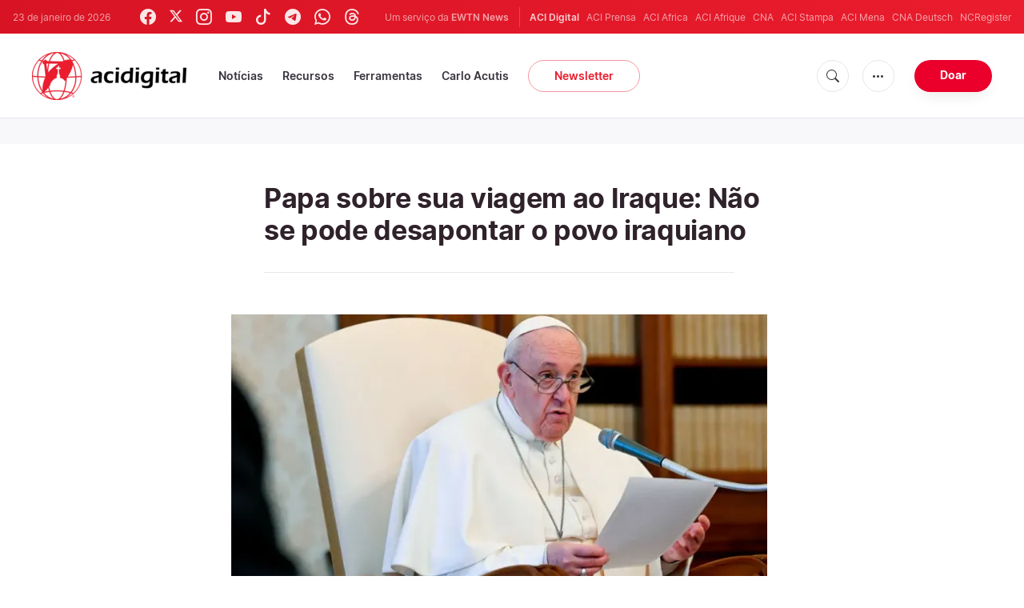

--- FILE ---
content_type: text/html; charset=UTF-8
request_url: https://www.acidigital.com/noticia/47423/papa-sobre-sua-viagem-ao-iraque:-nao-se-pode-desapontar-o-povo-iraquiano
body_size: 11926
content:
<!DOCTYPE html>
<html lang="pt_BR">
<head>
  <link rel="stylesheet" href="https://cdn.jsdelivr.net/npm/bootstrap-icons@1.11.1/font/bootstrap-icons.css">
  <link rel="stylesheet" type="text/css" href="/assets/css/app.css?id=150b985a459d2d81f4ad0af4ff97f350">
  <script src='/assets/js/app.js?id=587efb47ff6fd07ca88a48ee29a3a337'></script>
  <meta http-equiv="Content-Type" content="text/html; charset=UTF-8">
<meta http-equiv="X-UA-Compatible" content="IE=edge,chrome=1">
<title>Papa Francisco fala sobre sua viagem ao Iraque na Audiência Geral: Não se pode desapontar o povo iraquiano</title>
  <meta name="description" content="O Papa Francisco pediu aos fi&amp;eacute;is que rezem pela sua pr&amp;oacute;xima viagem apost&amp;oacute;lica ao Iraque, que ser&amp;aacute; realizada de 5 a 8 de mar&amp;ccedil;o, e mostrou sua satisfa&amp;ccedil;&amp;atilde;o por poder realizar esta visita. Segundo a sala de imprensa da Santa S&amp;eacute;, o Pont&amp;iacute;fice j&amp;aacute; desejava h&amp;aacute; algum tempo &amp;ldquo;encontrar aquele povo que tanto sofreu&amp;rdquo;."/>
  <meta name="keywords" content="Vaticano, Audiência geral, Catequese, Papa Francisco, Audiência das quartas-feiras, Papa Francisco no Iraque"/>
  <meta name="author" content="ACI Digital"/>
<meta name="copyright" content="© 2026 ACI Digital | Todos os direitos reservados."/>
<meta name="viewport" content="width=device-width, initial-scale=1, minimum-scale=1.0, maximum-scale=1.0, user-scalable=no"/>

<meta name="apple-mobile-web-app-capable" content="yes">
<meta name="format-detection" content="telephone=no">


<meta property="twitter:account_id" content="32417910"/>
<meta property="twitter:card" content="summary_large_image"/>
<meta property="twitter:site" content="@acidigital"/>
<meta property="twitter:url" content="https://www.acidigital.com/noticia/47423/papa-sobre-sua-viagem-ao-iraque:-nao-se-pode-desapontar-o-povo-iraquiano"/>
<meta property="twitter:title" content="Papa sobre sua viagem ao Iraque: Não se pode desapontar o povo iraquiano"/>
<meta property="twitter:creator" content="@acidigital"/>
<meta property="twitter:image:src" content="https://www.acidigital.com/imagespp/Papa-Francisco-Audiencia-General-Vatican-Media-03032021.jpg?w=900&h=450"/>


<meta property="fb:pages" content="100064853011939"/>
<meta property="og:type" content="article"/>
<meta property="og:title" content="Papa sobre sua viagem ao Iraque: Não se pode desapontar o povo iraquiano"/>
<meta property="og:url" content="https://www.acidigital.com/noticia/47423/papa-sobre-sua-viagem-ao-iraque:-nao-se-pode-desapontar-o-povo-iraquiano"/>
<meta property="og:image" content="https://www.acidigital.com/imagespp/Papa-Francisco-Audiencia-General-Vatican-Media-03032021.jpg?jpg"/>
<meta property="og:site_name" content="ACI Digital"/>
<link rel="amphtml" href="https://www.acidigital.com/amp/noticia/47423/papa-sobre-sua-viagem-ao-iraque:-nao-se-pode-desapontar-o-povo-iraquiano">
<link rel="canonical" href="https://www.acidigital.com/noticia/47423/papa-sobre-sua-viagem-ao-iraque:-nao-se-pode-desapontar-o-povo-iraquiano">


<meta name="parsely-link" content="https://www.acidigital.com/noticia/47423/papa-sobre-sua-viagem-ao-iraque:-nao-se-pode-desapontar-o-povo-iraquiano" />
<meta name="parsely-title" content="Papa Francisco fala sobre sua viagem ao Iraque na Audiência Geral: Não se pode desapontar o povo iraquiano" />
    <meta name="parsely-type" content="post" />
<meta name="parsely-image-url" content="https://www.acidigital.com/imagespp/Papa-Francisco-Audiencia-General-Vatican-Media-03032021.jpg" />
    <meta name="parsely-pub-date" content="2021-03-03T08:45:00-03:00" />
    <meta name="parsely-section" content="Vaticano" />
    <meta name="parsely-tags" content="Vaticano, Audiência geral, Catequese, Papa Francisco, Audiência das quartas-feiras, Papa Francisco no Iraque" />


    <meta name="analytics-page-type" content="post" />
    <meta name="analytics-pub-date" content="2021-03-03T08:45:00-03:00" />
    <meta name="analytics-section" content="Vaticano" />
                <meta name="analytics-authors" content="ACI Digital" />
                    <meta name="analytics-tags" content="audiência geral|catequese|papa francisco|audiência das quartas-feiras|papa francisco no iraque" />
        <meta name="analytics-page-id" content="47423" />


<link rel="icon" type="image/png" href="https://www.acidigital.com/images/extra/apple/apple-touch-icon-57x57.png" sizes="196x196" />
<link rel="icon" type="image/png" href="https://www.acidigital.com/images/extra/favicon/favicon-96x96.png" sizes="96x96" />
<link rel="icon" type="image/png" href="https://www.acidigital.com/images/extra/favicon/favicon-32x32.png" sizes="32x32" />
<link rel="icon" type="image/png" href="https://www.acidigital.com/images/extra/favicon/favicon-16x16.png" sizes="16x16" />
<link rel="icon" type="image/png" href="https://www.acidigital.com/images/extra/favicon/favicon-128x128.png" sizes="128x128" />
<link rel="apple-touch-icon-precomposed" sizes="57x57" href="https://www.acidigital.com/images/extra/apple/apple-touch-icon-57x57.png" />
<link rel="apple-touch-icon-precomposed" sizes="114x114" href="https://www.acidigital.com/images/extra/apple/apple-touch-icon-114x114.png" />
<link rel="apple-touch-icon-precomposed" sizes="72x72" href="https://www.acidigital.com/images/extra/apple/apple-touch-icon-72x72.png" />
<link rel="apple-touch-icon-precomposed" sizes="144x144" href="https://www.acidigital.com/images/extra/apple/apple-touch-icon-144x144.png" />
<link rel="apple-touch-icon-precomposed" sizes="60x60" href="https://www.acidigital.com/images/extra/apple/apple-touch-icon-60x60.png" />
<link rel="apple-touch-icon-precomposed" sizes="120x120" href="https://www.acidigital.com/images/extra/apple/apple-touch-icon-120x120.png" />
<link rel="apple-touch-icon-precomposed" sizes="76x76" href="https://www.acidigital.com/images/extra/apple/apple-touch-icon-76x76.png" />
<link rel="apple-touch-icon-precomposed" sizes="152x152" href="https://www.acidigital.com/images/extra/apple/apple-touch-icon-152x152.png" />
    <script async src="https://platform.twitter.com/widgets.js" charset="utf-8"></script>
  
  <script type="application/ld+json">
{
	"@context": 		"http://schema.org",
	"@type":			"NewsArticle",
	"headline": 		"Papa sobre sua viagem ao Iraque: Não se pode desapontar o povo iraquiano",
	"description": 		"O Papa Francisco pediu aos fi&amp;eacute;is que rezem pela sua pr&amp;oacute;xima viagem apost&amp;oacute;lica ao Iraque, que ser&amp;aacute; realizada de 5 a 8 de mar&amp;ccedil;o, e mostrou sua satisfa&amp;ccedil;&amp;atilde;o por poder realizar esta visita. Segundo a sala de imprensa da Santa S&amp;eacute;, o Pont&amp;iacute;fice j&amp;aacute; desejava h&amp;aacute; algum tempo &amp;ldquo;encontrar aquele povo que tanto sofreu&amp;rdquo;.",
	"datePublished":	"2021-03-03T08:45:00-03:00",
	"dateModified":		"2025-05-29T22:41:00-03:00",
	"mainEntityOfPage":	"https://www.acidigital.com/noticia/47423/papa-sobre-sua-viagem-ao-iraque:-nao-se-pode-desapontar-o-povo-iraquiano",
	"publisher": {
		"@type": 	"Organization",
		"name": 	"ACI Digital",
		"sameAs": [
			"https://www.facebook.com/acidigital",
			"https://twitter.com/acidigital",
			"https://www.instagram.com/acidigital"
		],
		"logo": {
			"@type":	"ImageObject",
			"url":		"https://www.acidigital.com/mages/branding/acidigitalRedBlk.png",
			"width": 	2663,
			"height": 	830
		}
	},
	"author": [
		],
	"image": {
		"@type": 	"ImageObject",
		"url": 		"https://www.acidigital.com/imagespp/Papa-Francisco-Audiencia-General-Vatican-Media-03032021.jpg?w=900&h=500",
		"width": 	900,
		"height": 	500
  	}
}
</script>
<script type="application/ld+json">
    {
        "@context": "http://schema.org",
        "@type": "WebPage",
        "headline": "Papa sobre sua viagem ao Iraque: Não se pode desapontar o povo iraquiano",
        "description": "O Papa Francisco pediu aos fi&amp;eacute;is que rezem pela sua pr&amp;oacute;xima viagem apost&amp;oacute;lica ao Iraque, que ser&amp;aacute; realizada de 5 a 8 de mar&amp;ccedil;o, e mostrou sua satisfa&amp;ccedil;&amp;atilde;o por poder realizar esta visita. Segundo a sala de imprensa da Santa S&amp;eacute;, o Pont&amp;iacute;fice j&amp;aacute; desejava h&amp;aacute; algum tempo &amp;ldquo;encontrar aquele povo que tanto sofreu&amp;rdquo;.",
        "datePublished": "2021-03-03T08:45:00-03:00",
        "dateModified": "2025-05-29T22:41:00-03:00",
        "mainEntityOfPage": "https://www.acidigital.com/noticia/47423/papa-sobre-sua-viagem-ao-iraque:-nao-se-pode-desapontar-o-povo-iraquiano",
        "publisher": {
            "@type": "Organization",
            "name": "ACI Digital",
            "sameAs": [
                "https://www.facebook.com/acidigital",
                "https://twitter.com/acidigital",
                "https://www.instagram.com/acidigital"
            ],
            "logo": {
                "@type": "ImageObject",
                "url": "https://www.acidigital.com/images/branding/acidigitalRedBlk.png",
                "width": 2663,
                "height": 830
            }
        },
        "author": [
                    ],
        "image": {
            "@type": "ImageObject",
            "url": "https://www.acidigital.com/imagespp/Papa-Francisco-Audiencia-General-Vatican-Media-03032021.jpg?w=900&h=500",
            "width": 900,
            "height": 500
        }
    }
</script>
      <style>
    .container {
      width: 100%;
    }
    .post-image {
      margin-left: -7%;
    }
  </style>
  <!-- PostHog Analytics -->
<script>
(function() {
    'use strict';

    // PostHog CDN Loader
    !function(t,e){var o,n,p,r;e.__SV||(window.posthog=e,e._i=[],e.init=function(i,s,a){function g(t,e){var o=e.split(".");2==o.length&&(t=t[o[0]],e=o[1]);t[e]=function(){t.push([e].concat(Array.prototype.slice.call(arguments,0)))}}(p=t.createElement("script")).type="text/javascript",p.async=!0,p.src=s.api_host+"/static/array.js",(r=t.getElementsByTagName("script")[0]).parentNode.insertBefore(p,r);var u=e;for(void 0!==a?u=e[a]=[]:a="posthog",u.people=u.people||[],u.toString=function(t){var e="posthog";return"posthog"!==a&&(e+="."+a),t||(e+=" (stub)"),e},u.people.toString=function(){return u.toString(1)+".people (stub)"},o="capture identify alias people.set people.set_once set_config register register_once unregister opt_out_capturing has_opted_out_capturing opt_in_capturing reset isFeatureEnabled onFeatureFlags getFeatureFlag getFeatureFlagPayload reloadFeatureFlags group updateEarlyAccessFeatureEnrollment getEarlyAccessFeatures getActiveMatchingSurveys getSurveys".split(" "),n=0;n<o.length;n++)g(u,o[n]);e._i.push([i,s,a])},e.__SV=1)}(document,window.posthog||[]);

    // =============================================================================
    // PostHog Configuration
    // =============================================================================

    const posthogConfig = {
        enabled: true,
        apiKey: 'phc_3b4tsLrHHzsSavxDBpOPpePiNKlWmVVxiZbc1uqqSaB',
        host: 'https://eu.i.posthog.com',
        webVitalsSampleRate: 10,
        sessionReplaySampleRate: 0,
        forceSessionReplay: false,
        forceSessionReplayParam: 'posthog_force_replay',
        debug: false
    };

    // =============================================================================
    // Types & Interfaces
    // =============================================================================

    /**
     * @typedef {Object} AnalyticsContext
     * @property {string|null} pageType
     * @property {string|null} pubDate
     * @property {string|null} section
     * @property {string[]|null} authors
     * @property {string[]|null} tags
     */

    // =============================================================================
    // Constants & State
    // =============================================================================

    // Set to track seen error signatures to prevent duplicate exception reporting
    const seenErrors = new Set();

    // =============================================================================
    // PostHog Initialization
    // =============================================================================

    /**
     * Initialize PostHog analytics with proper configuration
     */
    function initializePostHog() {
        // Skip initialization if disabled or no API key
        if (!posthogConfig.enabled || !posthogConfig.apiKey) {
            return;
        }

        try {
            posthog.init(posthogConfig.apiKey, {
                api_host: posthogConfig.host,
                persistence: 'memory',
                debug: posthogConfig.debug,
                autocapture: true,
                capture_pageview: true,
                capture_pageleave: true,
                capture_exceptions: true,
                cross_subdomain_cookie: false,
                disable_session_recording: !shouldEnableSessionReplay(),
                capture_performance: getPerformanceConfig(),
                before_send: processEventBeforeSend,
                loaded: function() {
                    setAnalyticsContext();
                }
            });
        } catch (error) {
            // Silently fail to avoid breaking the application
            console.error('PostHog initialization failed:', error);
        }
    }

    // =============================================================================
    // Event Processing & Filtering
    // =============================================================================

    /**
     * Generate a unique signature for an error to enable deduplication
     */
    function generateErrorSignature(event) {
        if (!event.properties || !event.properties.$exception_list) {
            return '';
        }

        const exceptions = event.properties.$exception_list;
        if (!Array.isArray(exceptions) || exceptions.length === 0) {
            return '';
        }

        // Use the first exception to generate signature
        const exception = exceptions[0];
        const type = exception.type || 'Unknown';
        const message = exception.value || '';
        const stackTrace = exception.stacktrace && exception.stacktrace.frames && exception.stacktrace.frames[0];

        // Create signature from error type, message, and top stack frame
        return [
            type,
            message,
            stackTrace ? stackTrace.filename || '' : '',
            stackTrace ? stackTrace.function || '' : '',
            stackTrace ? stackTrace.lineno || '' : ''
        ].join('|');
    }

    /**
     * Process events before sending to PostHog
     * Handles sampling and deduplication
     */
    function processEventBeforeSend(event) {
        if (event === null) {
            return null;
        }

        // Sample web vitals events
        if (
            event.event === '$web_vitals' &&
            Math.random() * 100 > posthogConfig.webVitalsSampleRate
        ) {
            return null; // Drop this event
        }

        // Deduplicate exception events
        if (event.event === '$exception') {
            const errorSignature = generateErrorSignature(event);
            if (errorSignature && seenErrors.has(errorSignature)) {
                return null; // Drop duplicate error
            }
            if (errorSignature) {
                seenErrors.add(errorSignature);
            }
        }

        return event;
    }

    /**
     * Determine if session replay should be enabled
     */
    function shouldEnableSessionReplay() {
        const forceSessionReplay = posthogConfig.forceSessionReplay ||
            (typeof window !== 'undefined' &&
                new URLSearchParams(window.location.search).has(posthogConfig.forceSessionReplayParam));

        return forceSessionReplay || Math.random() * 100 < posthogConfig.sessionReplaySampleRate;
    }

    /**
     * Get performance configuration based on web vitals sample rate
     */
    function getPerformanceConfig() {
        if (posthogConfig.webVitalsSampleRate === 100) {
            return true;
        } else if (posthogConfig.webVitalsSampleRate > 0) {
            return {
                web_vitals_sample_rate: posthogConfig.webVitalsSampleRate / 100
            };
        }
        return false;
    }

    // =============================================================================
    // Context Utilities
    // =============================================================================

    /**
     * Get page metadata from generic analytics meta tags
     */
    function getPageMetadata() {
        const metaMapping = [
            ['page_type', 'analytics-page-type'],
            ['pub_date', 'analytics-pub-date'],
            ['section', 'analytics-section'],
            ['authors', 'analytics-authors'],
            ['tags', 'analytics-tags'],
            ['page_id', 'analytics-page-id']
        ];

        const metadata = {};

        metaMapping.forEach(function(item) {
            const el = document.querySelector('meta[name="' + item[1] + '"]');
            if (el && el.content) {
                if (item[0] === 'tags' || item[0] === 'authors') {
                    metadata[item[0]] = el.content.split('|').map(function(s) {
                        return s.trim();
                    }).filter(Boolean);
                } else {
                    metadata[item[0]] = el.content;
                }
            }
        });

        return metadata;
    }

    /**
     * Get the current page URL path
     */
    function getPagePath() {
        return typeof window !== 'undefined' ? window.location.pathname : '';
    }

    // =============================================================================
    // Analytics Context Management
    // =============================================================================

    /**
     * Set analytics context using PostHog Super Properties
     * This ensures all events include these properties automatically
     */
    function setAnalyticsContext() {
        if (!posthogConfig.enabled || typeof posthog === 'undefined') {
            return;
        }

        try {
            const pageMetadata = getPageMetadata();
            const contextData = Object.assign({
                app_name: 'aci-digital',
                app_version: '0.1.0',
            }, pageMetadata);

            posthog.register(contextData);
        } catch (error) {
            console.error('Failed to set analytics context:', error);
            // Register error flag for debugging
            try {
                posthog.register({ 'register-error': true });
            } catch (e) {
                // Silent fail
            }
        }
    }

    /**
     * Clear analytics context by unregistering properties
     */
    function clearAnalyticsContext() {
        if (!posthogConfig.enabled || typeof posthog === 'undefined') {
            return;
        }

        try {
            const keysToUnregister = [
                'page_type', 'pub_date', 'section', 'authors', 'tags',
                'app_name', 'page_id'
            ];

            keysToUnregister.forEach(function(key) {
                posthog.unregister(key);
            });
        } catch (error) {
            console.error('Failed to clear analytics context:', error);
        }
    }

    /**
     * Get current analytics context from PostHog
     */
    function getAnalyticsContext() {
        if (!posthogConfig.enabled || typeof posthog === 'undefined') {
            return {
                pageType: null,
                pubDate: null,
                section: null,
                authors: null,
                tags: null
            };
        }

        try {
            return {
                pageType: posthog.get_property('page_type') || null,
                pubDate: posthog.get_property('pub_date') || null,
                section: posthog.get_property('section') || null,
                authors: posthog.get_property('authors') || null,
                tags: posthog.get_property('tags') || null
            };
        } catch (error) {
            return {
                pageType: null,
                pubDate: null,
                section: null,
                authors: null,
                tags: null
            };
        }
    }

    // =============================================================================
    // Public API
    // =============================================================================

    // Expose functions to global scope for external use
    window.PostHogAnalytics = {
        initialize: initializePostHog,
        setContext: setAnalyticsContext,
        clearContext: clearAnalyticsContext,
        getContext: getAnalyticsContext,
        config: posthogConfig
    };

    // =============================================================================
    // Auto-initialization
    // =============================================================================

    // Initialize PostHog when DOM is ready
    if (document.readyState === 'loading') {
        document.addEventListener('DOMContentLoaded', initializePostHog);
    } else {
        initializePostHog();
    }
})();
</script>
<!-- End PostHog Analytics -->
  <script type='text/javascript'>
var googletag = googletag || {};
googletag.cmd = googletag.cmd || [];
(function() {
    var gads = document.createElement('script');
    gads.async = true;
    gads.type = 'text/javascript';
    var useSSL = 'https:' == document.location.protocol;
    gads.src = (useSSL ? 'https:' : 'http:') + 
    '//www.googletagservices.com/tag/js/gpt.js';
    var node = document.getElementsByTagName('script')[0];
    node.parentNode.insertBefore(gads, node);
})();
googletag.cmd.push(function() {
	var mappingTopBanner = googletag.sizeMapping().
		addSize([992, 0], [[728, 90], [970, 90], [468, 60]]). //desktop
		addSize([320, 240], [[300, 250]]). //mobile
		addSize([0, 0], [[320, 50]]). //other
		build();
    googletag.defineSlot('/35602961/ACI_DI_Top_Banner', [[728, 90], [970, 90]], 'ACI_DI_Top_Banner').defineSizeMapping(mappingTopBanner).addService(googletag.pubads()).setCollapseEmptyDiv(true,true);
    googletag.defineSlot('/35602961/ACI_D_Article_1', [300, 250], 'ACI_D_Article_1').addService(googletag.pubads()).setCollapseEmptyDiv(true,true);
    googletag.defineSlot('/35602961/ACI_D_Sidebar_A', [300, 250], 'ACI_D_Article_A').addService(googletag.pubads()).setCollapseEmptyDiv(true,true);
    googletag.defineSlot('/35602961/ACI_D_Sidebar_B', [300, 250], 'ACI_D_Article_B').addService(googletag.pubads()).setCollapseEmptyDiv(true,true);
    googletag.defineSlot('/35602961/ACI_D_Sidebar_C', [300, 250], 'ACI_D_Article_C').addService(googletag.pubads()).setCollapseEmptyDiv(true,true);
    googletag.pubads().collapseEmptyDivs();
    googletag.enableServices();
});
</script>
  <!-- Google Tag Manager -->
  <script>(function(w,d,s,l,i){w[l]=w[l]||[];w[l].push({'gtm.start':
    new Date().getTime(),event:'gtm.js'});var f=d.getElementsByTagName(s)[0],
    j=d.createElement(s),dl=l!='dataLayer'?'&l='+l:'';j.async=true;j.src=
    'https://www.googletagmanager.com/gtm.js?id='+i+dl;f.parentNode.insertBefore(j,f);
    })(window,document,'script','dataLayer','GTM-T294ZT8');
  </script>
  <!-- End Google Tag Manager -->
</head>
<body class="post">
<noscript><iframe src="https://www.googletagmanager.com/ns.html?id=GTM-T294ZT8" height="0" width="0" style="display:none;visibility:hidden"></iframe></noscript>
  <div id="app">
    <header class="p-0" id="header">
	<div class="header-desktop">
        <div id="topbar" class="py-2 clear">
	<div class="left">
		<span class="today mr-6 mr-s-0">23 de janeiro de 2026</span>
		<ul class="social-menu" style="">
    <li><a href="https://www.facebook.com/acidigital" target="_blank"><i class="bi bi-facebook"></i></a></li>
    <li><a href="https://twitter.com/acidigital" target="_blank"><i class="bi bi-twitter-x"></i></a></li>
    <li><a href="https://www.instagram.com/acidigital/" target="_blank"><i class="bi bi-instagram"></i></a></li>
    <li><a href="https://www.youtube.com/acidigital" target="_blank"><i class="bi bi-youtube"></i></a></li>
    <li><a href="https://www.tiktok.com/@acidigital" target="_blank"><i class="bi bi-tiktok"></i></a></li>
    <li><a href="https://t.me/acidigital" target="_blank"><i class="bi bi-telegram"></i></a></li>
    <li><a href="https://www.whatsapp.com/channel/0029VaA6cwdFHWq6GlK3ps20" target="_blank"><i class="bi bi-whatsapp"></i></a></li>
    <li><a href="https://www.threads.net/@acidigital" target="_blank"><i class="bi bi-threads"></i></a></li>
</ul>
	</div>
	<div class="right">
		<span class="ewtn-title">Um serviço da <a href="//www.ewtnnews.com" title="EWTN News">EWTN News</a></span>

		<div class="ewtn-services current-page">
			<a class="service current-service" href="javascript:;">ACI Digital</a>
			<a class="service" href="https://www.aciprensa.com/" target="_blank">ACI Prensa</a>
			<a class="service" href="https://www.aciafrica.org/" target="_blank">ACI Africa</a>
            <a class="service" href="https://www.aciafrique.org/" target="_blank">ACI Afrique</a>
            <a class="service" href="https://www.catholicnewsagency.com/" target="_blank">CNA</a>
			<a class="service" href="https://www.acistampa.com/" target="_blank">ACI Stampa</a>
            <a class="service" href="https://www.acimena.com/" target="_blank">ACI Mena</a>
			<a class="service" href="https://de.catholicnewsagency.com/" target="_blank">CNA Deutsch</a>
			<a class="service" href="https://www.ncregister.com/" target="_blank">NCRegister</a>
		</div>
	</div>
</div>
<div class="menubar sticky-menu justify-content-between d-flex">
	<a href="/"><img class="logo logo-desktop" src="https://www.acidigital.com/images/branding/logo-red-black-small.png" alt="ACI Digital"></a>

	<div class="menu-content justify-content-between d-flex align-items-center">
		<div class="no-wrap">
			<ul id="main-menu" class="sm sm-clean">
	<li class=>
		<a href='javascript:;' class="has-submenu"><span class="sub-arrow"></span> Notícias</a>
		<ul class="sub-menu">
			<li><a href="https://www.acidigital.com/noticias">&Uacute;ltimas Notícias</a></li>
					<li><a href="https://www.acidigital.com/noticias/secao/10/santos">Santos</a></li>
					<li><a href="https://www.acidigital.com/noticias/secao/1/vaticano">Vaticano</a></li>
					<li><a href="https://www.acidigital.com/noticias/secao/2/america">América</a></li>
					<li><a href="https://www.acidigital.com/noticias/secao/3/brasil">Brasil</a></li>
					<li><a href="https://www.acidigital.com/noticias/secao/4/mundo">Mundo</a></li>
					<li><a href="https://www.acidigital.com/noticias/secao/6/controversia">Controvérsia</a></li>
					<li><a href="https://www.acidigital.com/noticias/secao/5/vida-e-familia">Vida e Família</a></li>
					<li><a href="https://www.acidigital.com/noticias/secao/7/perfis">Perfis</a></li>
					<li><a href="https://www.acidigital.com/arquivo">Arquivo</a></li>
			<li><a href="https://www.acidigital.com/suscribir">Notícias por e-mail</a></li>
		</ul>
	</li>
	<li class=>
		<a href='javascript:;' class="has-submenu"><span class="sub-arrow"></span> Recursos</a>
		<ul class="sub-menu">
			<li><a href="/vida/aborto/index.html">Aborto</a></li>
			<li><a href="/aids/index.html">AIDS</a></li>
			<li><a href="/apologetica/index.html">Apologética</a></li>
			<li><a href="/bentoxvi/index.html">Bento XVI</a></li>
			<li><a href="/Biblia/index.html">Bíblia</a></li>
			<li><a href="/Cardeais/index.html">Cardeais</a></li>
			<li><a href="/catecismo/index.html">Catecismo</a></li>
			<li><a href="/controversia/index.html">Controvérsias</a></li>
			<li><a href="/vida/index.html">Defesa da Vida</a></li>
			<li><a href="/Documentos/index.html">Documentos eclesiais</a></li>
			<li><a href="/familia/index.html">Família</a></li>
			<li><a href="/fiestas/index.html">Festas Litúrgicas</a></li>
			<li><a href="/Historias/index.html">Histórias urbanas</a></li>
			<li><a href="/juanpabloii/index.html">João Paulo II</a></li>
			<li><a href="/Banco/index.html">Imagens</a></li>
			<li><a href="/igreja/index.html">Igreja</a></li>
			<li><a href="/Maria/index.html">Maria</a></li>
			<li><a href="/Oraciones/index.html">Orações</a></li>
			<li><a href="/reportajes/index.html">Reportagens</a></li>
			<li><a href="/sacramentos/index.html">Sacramentos</a></li>
			<li><a href="/santoral/index.html">Santos</a></li>
			<li><a href="/todosaci.htm">Todo ACI</a></li>
		</ul>
	</li>
	<li class=>
		<a href='javascript:;' class="has-submenu"><span class="sub-arrow"></span> Ferramentas</a>
		<ul class="sub-menu">

			<li><a href="https://www.acidigital.com/rss">RSS</a></li>
			<li><a href="https://www.youtube.com/@acidigital">Youtube</a></li>
			<li><a href="https://www.acidigital.com/wallpapers/index.html">Wallpapers</a></li>
		</ul>
	</li>
    <li class=""><a href="/noticias/tag/16915/canonizacao-de-carlo-acutis?page=1">Carlo Acutis</a></li>
	<li><a class="featured-btn" href="https://www.acidigital.com/suscribir">Newsletter</a></li>
</ul>
		</div>

		<ul class="extra-buttons no-wrap">
			<li><a href="javascript:;" class="btn-icon" id="search-btn"><i class="bi bi-search"></i></a></li>
			<li class="dropdown">
				<a href="javascript:;" class="dropdown-open btn-icon"><i class="bi bi-three-dots"></i></a>
				<div class="dropdown-content">
					<a class="dropdown-item" href="https://www.acidigital.com/quemsomos.htm">Quem somos?</a>
					<a class="dropdown-item" href="https://ewtnadvertising.com/" target="_blank">Anunciar</a>
					<a class="dropdown-item" href="https://www.acidigital.com/privacidade.htm">Privacidade</a>
				</div>
			</li>
			<li><a href="https://www.ewtn.com/missions/donate-to-ewtn-news-sp-46" class="btn btn-rounded btn-success">Doar</a></li>
		</ul>
	</div>

	<div id="search-block">
		<div class="search-content d-flex justify-content-between align-items-center">
			<div class="search-bar">
	<form class="search" accept-charset="utf-8" method="get" action="/results">
		<div class="input-field">
			<i class="bi bi-search"></i>
			<input class="search-field" type="text" name="q" placeholder="Pesquisar notícias...">
			<button type="submit" id="search" class="submit-form submit-btn btn btn-rounded btn-success" value=""><span class="search-text">Pesquisa</span><i class="bi bi-search"></i></button>
		</div>
	</form>
</div>
			<a href="javascript:;" id="close-search"></a>
		</div>
	</div>
</div>
    </div>
	<div class="header-tablet responsive-header">
		<div id="topbar" class="py-2 clear">
	<div class="left">
        <span class="today mr-6 mr-s-0">23 de janeiro de 2026</span>
		<ul class="social-menu" style="">
    <li><a href="https://www.facebook.com/acidigital" target="_blank"><i class="bi bi-facebook"></i></a></li>
    <li><a href="https://twitter.com/acidigital" target="_blank"><i class="bi bi-twitter-x"></i></a></li>
    <li><a href="https://www.instagram.com/acidigital/" target="_blank"><i class="bi bi-instagram"></i></a></li>
    <li><a href="https://www.youtube.com/acidigital" target="_blank"><i class="bi bi-youtube"></i></a></li>
    <li><a href="https://www.tiktok.com/@acidigital" target="_blank"><i class="bi bi-tiktok"></i></a></li>
    <li><a href="https://t.me/acidigital" target="_blank"><i class="bi bi-telegram"></i></a></li>
    <li><a href="https://www.whatsapp.com/channel/0029VaA6cwdFHWq6GlK3ps20" target="_blank"><i class="bi bi-whatsapp"></i></a></li>
    <li><a href="https://www.threads.net/@acidigital" target="_blank"><i class="bi bi-threads"></i></a></li>
</ul>
	</div>
	<div class="right">
		<span class="ewtn-title">Um serviço da <a href="//www.ewtnnews.com" title="EWTN News">EWTN News</a></span>
		<div class="dropdown current-page">
			<a href="javascript:;" class="dropdown-open">ACI Digital <i class="bi bi-chevron-down"></i></a>
			<div class="dropdown-content">
				<a class="dropdown-item" href="https://www.aciprensa.com/" target="_blank">ACI Prensa</a>
				<a class="dropdown-item" href="https://www.aciafrica.org/" target="_blank">ACI Africa</a>
				<a class="dropdown-item" href="https://www.aciafrique.org/" target="_blank">ACI Afrique</a>
				<a class="dropdown-item" href="https://www.catholicnewsagency.com/" target="_blank">CNA</a>
				<a class="dropdown-item" href="https://www.acistampa.com/" target="_blank">ACI Stampa</a>
				<a class="dropdown-item" href="https://www.acimena.com/" target="_blank">ACI Mena</a>
				<a class="dropdown-item" href="https://de.catholicnewsagency.com/" target="_blank">CNA Deutsch</a>
				<a class="dropdown-item" href="https://www.ncregister.com/" target="_blank">NCRegister</a>
			</div>
		</div>
	</div>
</div>
<div class="menubar sticky-menu justify-content-between d-flex">
	<a href="/"><img class="logo logo-tablet" src="https://www.acidigital.com/images/branding/logo-red-black-small.png" alt="ACI Digital"></a>
	<div class="menu-content justify-content-end d-flex align-items-center">
		<ul class="extra-buttons">
			<li><a href="javascript:;" class="btn-icon" id="search-btn-2"><i class="bi bi-search"></i></a></li>
			<li class="dropdown">
				<a href="javascript:;" class="dropdown-open btn-icon"><i class="bi bi-three-dots"></i></a>
				<div class="dropdown-content">
					<a class="dropdown-item" href="https://www.acidigital.com/quemsomos.htm">Quem somos?</a>
					<a class="dropdown-item" href="https://ewtnadvertising.com/" target="_blank">Anunciar</a>
					<a class="dropdown-item" href="https://www.acidigital.com/privacidade.htm">Privacidade</a>
				</div>
			</li>
			<li><a href="https://www.ewtn.com/missions/donate-to-cna-36" class="btn btn-rounded btn-success">Donate</a></li>
			<li class="menu-btn"><a href="javascript:void(0);" class="sidebar-handler btn-icon"><i class="bi bi-list"></i><span>Menu</span></a></li>
		</ul>
	</div>
	<div id="search-block-2">
		<div class="search-content d-flex justify-content-between align-items-center">
			<div class="search-bar">
	<form class="search" accept-charset="utf-8" method="get" action="/results">
		<div class="input-field">
			<i class="bi bi-search"></i>
			<input class="search-field" type="text" name="q" placeholder="Pesquisar notícias...">
			<button type="submit" id="search" class="submit-form submit-btn btn btn-rounded btn-success" value=""><span class="search-text">Pesquisa</span><i class="bi bi-search"></i></button>
		</div>
	</form>
</div>
			<a href="javascript:;" id="close-search-2"></a>
		</div>
	</div>
</div>
<div class="tablet-sidebar responsive-sidebar">
	<a href="javascript:;" class="close-sidebar">&times;</a>
	<div class="responsive-sidebar-content">
		<ul id="main-menu" class="sm sm-clean">
	<li class=>
		<a href='javascript:;' class="has-submenu"><span class="sub-arrow"></span> Notícias</a>
		<ul class="sub-menu">
			<li><a href="https://www.acidigital.com/noticias">&Uacute;ltimas Notícias</a></li>
					<li><a href="https://www.acidigital.com/noticias/secao/10/santos">Santos</a></li>
					<li><a href="https://www.acidigital.com/noticias/secao/1/vaticano">Vaticano</a></li>
					<li><a href="https://www.acidigital.com/noticias/secao/2/america">América</a></li>
					<li><a href="https://www.acidigital.com/noticias/secao/3/brasil">Brasil</a></li>
					<li><a href="https://www.acidigital.com/noticias/secao/4/mundo">Mundo</a></li>
					<li><a href="https://www.acidigital.com/noticias/secao/6/controversia">Controvérsia</a></li>
					<li><a href="https://www.acidigital.com/noticias/secao/5/vida-e-familia">Vida e Família</a></li>
					<li><a href="https://www.acidigital.com/noticias/secao/7/perfis">Perfis</a></li>
					<li><a href="https://www.acidigital.com/arquivo">Arquivo</a></li>
			<li><a href="https://www.acidigital.com/suscribir">Notícias por e-mail</a></li>
		</ul>
	</li>
	<li class=>
		<a href='javascript:;' class="has-submenu"><span class="sub-arrow"></span> Recursos</a>
		<ul class="sub-menu">
			<li><a href="/vida/aborto/index.html">Aborto</a></li>
			<li><a href="/aids/index.html">AIDS</a></li>
			<li><a href="/apologetica/index.html">Apologética</a></li>
			<li><a href="/bentoxvi/index.html">Bento XVI</a></li>
			<li><a href="/Biblia/index.html">Bíblia</a></li>
			<li><a href="/Cardeais/index.html">Cardeais</a></li>
			<li><a href="/catecismo/index.html">Catecismo</a></li>
			<li><a href="/controversia/index.html">Controvérsias</a></li>
			<li><a href="/vida/index.html">Defesa da Vida</a></li>
			<li><a href="/Documentos/index.html">Documentos eclesiais</a></li>
			<li><a href="/familia/index.html">Família</a></li>
			<li><a href="/fiestas/index.html">Festas Litúrgicas</a></li>
			<li><a href="/Historias/index.html">Histórias urbanas</a></li>
			<li><a href="/juanpabloii/index.html">João Paulo II</a></li>
			<li><a href="/Banco/index.html">Imagens</a></li>
			<li><a href="/igreja/index.html">Igreja</a></li>
			<li><a href="/Maria/index.html">Maria</a></li>
			<li><a href="/Oraciones/index.html">Orações</a></li>
			<li><a href="/reportajes/index.html">Reportagens</a></li>
			<li><a href="/sacramentos/index.html">Sacramentos</a></li>
			<li><a href="/santoral/index.html">Santos</a></li>
			<li><a href="/todosaci.htm">Todo ACI</a></li>
		</ul>
	</li>
	<li class=>
		<a href='javascript:;' class="has-submenu"><span class="sub-arrow"></span> Ferramentas</a>
		<ul class="sub-menu">

			<li><a href="https://www.acidigital.com/rss">RSS</a></li>
			<li><a href="https://www.youtube.com/@acidigital">Youtube</a></li>
			<li><a href="https://www.acidigital.com/wallpapers/index.html">Wallpapers</a></li>
		</ul>
	</li>
    <li class=""><a href="/noticias/tag/16915/canonizacao-de-carlo-acutis?page=1">Carlo Acutis</a></li>
	<li><a class="featured-btn" href="https://www.acidigital.com/suscribir">Newsletter</a></li>
</ul>
	</div>
</div>
	</div>
	<div class="header-mobile responsive-header">
		<div class="menubar justify-content-between d-flex align-items-center">
	<a href="/"><img class="logo logo-mobile" src="https://www.acidigital.com/images/branding/logo-white-small.png" alt="ACI Digital"></a>

	<ul class="extra-buttons">
		<li><a href="https://www.ewtn.com/missions/donate-to-ewtn-news-sp-46" class="btn btn-rounded btn-success">Doar</a></li>
		<li class="menu-btn"><a href="javascript:void(0);" class="sidebar-handler btn-icon"><i class="bi bi-list"></i></a></li>
	</ul>
</div>

<div class="mobile-sidebar responsive-sidebar">
	<a href="javascript:;" class="close-sidebar">&times;</a>
	<div class="responsive-sidebar-content">
		<span class="today mr-6 mr-s-0">23 de janeiro de 2026</span>
		<div class="search-bar">
	<form class="search" accept-charset="utf-8" method="get" action="/results">
		<div class="input-field">
			<i class="bi bi-search"></i>
			<input class="search-field" type="text" name="q" placeholder="Pesquisar notícias...">
			<button type="submit" id="search" class="submit-form submit-btn btn btn-rounded btn-success" value=""><span class="search-text">Pesquisa</span><i class="bi bi-search"></i></button>
		</div>
	</form>
</div>
		<ul id="main-menu" class="sm sm-clean">
	<li class=>
		<a href='javascript:;' class="has-submenu"><span class="sub-arrow"></span> Notícias</a>
		<ul class="sub-menu">
			<li><a href="https://www.acidigital.com/noticias">&Uacute;ltimas Notícias</a></li>
					<li><a href="https://www.acidigital.com/noticias/secao/10/santos">Santos</a></li>
					<li><a href="https://www.acidigital.com/noticias/secao/1/vaticano">Vaticano</a></li>
					<li><a href="https://www.acidigital.com/noticias/secao/2/america">América</a></li>
					<li><a href="https://www.acidigital.com/noticias/secao/3/brasil">Brasil</a></li>
					<li><a href="https://www.acidigital.com/noticias/secao/4/mundo">Mundo</a></li>
					<li><a href="https://www.acidigital.com/noticias/secao/6/controversia">Controvérsia</a></li>
					<li><a href="https://www.acidigital.com/noticias/secao/5/vida-e-familia">Vida e Família</a></li>
					<li><a href="https://www.acidigital.com/noticias/secao/7/perfis">Perfis</a></li>
					<li><a href="https://www.acidigital.com/arquivo">Arquivo</a></li>
			<li><a href="https://www.acidigital.com/suscribir">Notícias por e-mail</a></li>
		</ul>
	</li>
	<li class=>
		<a href='javascript:;' class="has-submenu"><span class="sub-arrow"></span> Recursos</a>
		<ul class="sub-menu">
			<li><a href="/vida/aborto/index.html">Aborto</a></li>
			<li><a href="/aids/index.html">AIDS</a></li>
			<li><a href="/apologetica/index.html">Apologética</a></li>
			<li><a href="/bentoxvi/index.html">Bento XVI</a></li>
			<li><a href="/Biblia/index.html">Bíblia</a></li>
			<li><a href="/Cardeais/index.html">Cardeais</a></li>
			<li><a href="/catecismo/index.html">Catecismo</a></li>
			<li><a href="/controversia/index.html">Controvérsias</a></li>
			<li><a href="/vida/index.html">Defesa da Vida</a></li>
			<li><a href="/Documentos/index.html">Documentos eclesiais</a></li>
			<li><a href="/familia/index.html">Família</a></li>
			<li><a href="/fiestas/index.html">Festas Litúrgicas</a></li>
			<li><a href="/Historias/index.html">Histórias urbanas</a></li>
			<li><a href="/juanpabloii/index.html">João Paulo II</a></li>
			<li><a href="/Banco/index.html">Imagens</a></li>
			<li><a href="/igreja/index.html">Igreja</a></li>
			<li><a href="/Maria/index.html">Maria</a></li>
			<li><a href="/Oraciones/index.html">Orações</a></li>
			<li><a href="/reportajes/index.html">Reportagens</a></li>
			<li><a href="/sacramentos/index.html">Sacramentos</a></li>
			<li><a href="/santoral/index.html">Santos</a></li>
			<li><a href="/todosaci.htm">Todo ACI</a></li>
		</ul>
	</li>
	<li class=>
		<a href='javascript:;' class="has-submenu"><span class="sub-arrow"></span> Ferramentas</a>
		<ul class="sub-menu">

			<li><a href="https://www.acidigital.com/rss">RSS</a></li>
			<li><a href="https://www.youtube.com/@acidigital">Youtube</a></li>
			<li><a href="https://www.acidigital.com/wallpapers/index.html">Wallpapers</a></li>
		</ul>
	</li>
    <li class=""><a href="/noticias/tag/16915/canonizacao-de-carlo-acutis?page=1">Carlo Acutis</a></li>
	<li><a class="featured-btn" href="https://www.acidigital.com/suscribir">Newsletter</a></li>
</ul>
		<li><a href="https://www.ewtn.com/missions/donate-to-ewtn-news-sp-46" class="btn btn-rounded btn-success">Doar</a></li>
		<hr>
		<ul class="extra-menu">
	<li><a href="https://www.acidigital.com/subscribe">Newsletter</a></li>
	<li><a href="https://www.acidigital.com/quemsomos.htm">Quem somos?</a></li>
	<li><a href="https://www.acidigital.com/privacidade.htm">Privacidade</a></li>
</ul>
		<hr>
		<div class="select-ewtn d-flex justify-content-between align-items-center">
			<span class="ewtn-title">EWTN News</span>
			<div class="dropdown current-page">
				<a href="javascript:;" class="dropdown-open">ACI Digital <i class="bi bi-chevron-down"></i></a>
				<div class="dropdown-content">
					<a class="dropdown-item" href="https://www.aciprensa.com/" target="_blank">ACI Prensa</a>
					<a class="dropdown-item" href="https://www.aciafrica.org/" target="_blank">ACI Africa</a>
                    <a class="dropdown-item" href="https://www.aciafrique.org/" target="_blank">ACI Afrique</a>
					<a class="dropdown-item" href="https://www.catholicnewsagency.com/" target="_blank">CNA</a>
					<a class="dropdown-item" href="https://www.acistampa.com/" target="_blank">ACI Stampa</a>
                    <a class="dropdown-item" href="https://www.acimena.com/" target="_blank">ACI Mena</a>
					<a class="dropdown-item" href="https://de.catholicnewsagency.com/" target="_blank">CNA Deutsch</a>
					<a class="dropdown-item" href="https://www.ncregister.com/" target="_blank">NCRegister</a>
				</div>
			</div>
		</div>
	</div>
</div>
	</div>
</header>
    <div class="all">
      <div class="col-12 py-4 lightest-grey-bg">
        <div style="text-align: center" id="ACI_DI_Top_Banner"></div>
<script>
  googletag.cmd.push(function() { googletag.display('ACI_DI_Top_Banner'); });
</script>
      </div>
        <div class="wide container">
    <div class="row">
      <div class="col content m-auto mt-7">
                <h1 class="h1 post-title mt-0">Papa sobre sua viagem ao Iraque: Não se pode desapontar o povo iraquiano</h1>
        <div class="post-share">
          <ul class="share">
	<div class="shareaholic-canvas" data-app="share_buttons" data-app-id="33123236"></div>
</ul>
        </div>
      </div>
    </div>
  </div>
  <div class="wide container">
    <div class="row">
      <div class="col content m-auto">
                  <div class="post-image">
            <div class="post-slider">
              <div class="swiper-container">
                <div class="swiper-wrapper">
                                                          <div class="swiper-slide">
                      <div class="image-container">
    <img src="https://www.acidigital.com/imagespp/Papa-Francisco-Audiencia-General-Vatican-Media-03032021.jpg?w=680&h=378" width="680" height="378" alt="Papa-Francisco-Audiencia-General-Vatican-Media-03032021.jpg ?? ">
</div>
                      <span class="image-caption pb-6">Papa Francisco durante a Audiência Geral. | Vatican Media</span>
                    </div>
                                  </div>
                              </div>
            </div>
          </div>
              </div>
    </div>
  </div>

  <div data-io-article-url="https://www.acidigital.com/noticia/47423/papa-sobre-sua-viagem-ao-iraque:-nao-se-pode-desapontar-o-povo-iraquiano">
    <div class="container">
      <div class="row">
        <div class="col post-content content">
                    <p class="post-info">
            Vaticano, 3 de mar de 2021 às 08:45
          </p>
                                <p>
	O Papa Francisco pediu aos fiéis que rezem pela sua próxima viagem apostólica ao Iraque, que será realizada de 5 a 8 de março, e mostrou sua satisfação por poder realizar esta visita. Segundo a sala de imprensa da Santa Sé, o Pontífice já desejava há algum tempo “encontrar aquele povo que tanto sofreu”.</p>
                                  <p>
	O Pontífice lembrou que “o povo iraquiano nos espera” como já “esperava São João Paulo II, que foi proibido de ir”. Por isso exortou toda a Igreja a envolver-se com a viagem através da oração, para que possa ser bem feita, porque "não se pode desapontar um povo pela segunda vez".</p>
                                  <p>
	“Depois de amanhã, se Deus quiser, irei ao Iraque para uma peregrinação de três dias. Há algum tempo desejo encontrar aquele povo que tanto sofreu; encontrar aquela Igreja mártir na terra de Abraão. Junto com outros líderes religiosos, também daremos outro passo em frente na fraternidade entre os crentes. Peço-lhes para acompanhar com a oração esta Viagem Apostólica, para que possa se realizar da melhor forma e dê os frutos esperados”, foram as palavras do Papa.</p>
                                            <div class="full-width-ad lightest-grey-bg mb-5 mt-5">
                    <div style="text-align: center" id="ACI_D_Article_1"></div>
<script>
  googletag.cmd.push(function() { googletag.display('ACI_D_Article_1'); });
</script>
                    <div class="sidebar_narrow">
    <div class="col-l-4 col-m-12 sidebar mt-m-6 mt-s-0">
        <div class="box box-trending">
            <h4 class="box-title"><span>Mais Lidas</span></h4>
            <div class="trending-box">
    <div class="cards-grid most-read-grid">
        <div class="card-cell horizontal no-image" id="treding-post4976">
        </div>
    </div>
</div>

<script>
    (function () {
        const most_read_url = "/maislidas";
        const historyList4976 = document.getElementById('treding-post4976')
        fetch(most_read_url,{
            method: 'GET',
            headers: {
                'X-Requested-With': 'XMLHttpRequest'
            }
        }).then((result) => {
            var json_result = result.json();
            json_result.then((data) => {
                data.slice(0,5).forEach((item, i) => {
                    var html = `<div class="card">
                    <span class="post-number">
                        ${i+1}
                    </span>
                    <div class="card-content">
                        <h3 class="card-title"><a href="${item.url}">${item.title}</a></h3>
                    </div>
                </div>`;
                    historyList4976.innerHTML += html;

                });

            });
        }).catch((err) => {
            console.error(err);
        });
    })();
</script>
        </div>
    </div>
</div>
                </div>
                                                      <p>
	Durante sua estadia no país árabe, o Pontífice fará uma visita à capital, Bagdá; à terra natal de Abraão, Ur; às cidades "mártires" de Qaraqosh e Mosul, marcadas pela violência do Estado Islâmico; e à capital do Curdistão iraquiano, Erbil.</p>
                                  <p>
	O Iraque é um país de maioria muçulmana onde os católicos representam apenas 1,5% da população e há poucos anos sofreram perseguições por parte do grupo terrorista Estado Islâmico. Dependendo da fonte consultada, estima-se que entre 400 mil e 600 mil católicos vivam no Iraque.</p>
                                  <p>
	No programa da viagem está previsto um encontro com as autoridades políticas e religiosas do país. Entre os momentos mais esperados está o encontro com Bispos, sacerdotes, religiosos e religiosas, seminaristas e catequistas na sexta-feira, 5 de março, na catedral siro-católica de “Nossa Senhora da Salvação”.</p>
                                  <p>
	Há também uma expectativa especial para o encontro no sábado, 6 de março, com o Grão-Aiatolá Sayyid Ali Husaini Sistani, a mais alta autoridade dos muçulmanos xiitas, em Najaf. Nesse mesmo dia, em Ur, cidade de Abraão, o Papa participará de um encontro inter-religioso.</p>
                                <div class="donation-box box-shadow mb-7">
	<h4 class="box-title primary">Receba as principais de ACI Digital por WhatsApp e Telegram</h4>
	<p class="box-desc">Está cada vez mais difícil ver notícias católicas nas redes sociais. Inscreva-se hoje mesmo em nossos canais gratuitos:</p>

	<div class="channels-btns">
        <a href="https://www.whatsapp.com/channel/0029VaA6cwdFHWq6GlK3ps20" target="_blank" class="btn btn-rounded btn-primary wp-color"><i class="bi bi-whatsapp"></i> WhatsApp</a>
        <a href="https://t.me/acidigital" target="_blank" class="btn btn-rounded btn-primary tl-color"><i class="bi bi-telegram"></i> Telegram</a>
    </div>
</div>
                                      <p>
	Mas os momentos mais esperados desta viagem serão os encontros com os cristãos locais. No domingo, 7 de março, ele se encontrará com os cristãos da planície de Nínive na Igreja da Imaculada Conceição em Qaraqosh.</p>
                                          <div class="full-width-ad lightest-grey-bg mb-5 mt-5">
                    <div style="text-align: center" id="ACI_D_Article_A"></div>
<script>
  googletag.cmd.push(function() { googletag.display('ACI_D_Article_A'); });
</script>
                </div>
                                                  <p>
	No mesmo dia irá também a Erbil, capital do Curdistão iraquiano, onde celebrará a Santa Missa no estádio “Franso Hariri”.</p>
                                  <p>
	<em>Publicado originalmente em </em><a href="https://www.aciprensa.com/noticias/el-papa-sobre-su-viaje-a-irak-no-se-puede-decepcionar-al-pueblo-iraqui-82890"><em>ACI Prensa.</em></a><em> Traduzido e adaptado por Nathália Queiroz.</em></p>
                                  <p>
	<strong>Confira também:</strong></p>
                                  <p>
	</p>
                                          <div class="full-width-ad lightest-grey-bg mb-5 mt-5">
                  <div style="text-align: center" id="ACI_D_Article_B"></div>
<script>
  googletag.cmd.push(function() { googletag.display('ACI_D_Article_B'); });
</script>
                </div>
                                                  <blockquote class="twitter-tweet"><p lang="pt" dir="ltr">Audiência Geral: A humanidade de Jesus nos permitiu acesso à vida da Trindade, afirmou o Papa Francisco <a href="https://t.co/0wMOPPB1NU">https://t.co/0wMOPPB1NU</a></p>— ACI Digital (@acidigital) <a href="https://twitter.com/acidigital/status/1367062281113247744?ref_src=twsrc%5Etfw">March 3, 2021</a></blockquote>
                                  <script async src="https://platform.twitter.com/widgets.js" charset="utf-8"></script>
                                                      <div class="tags-box">
    <ul>
        <li class="title">Etiquetas:</li>
        <li><a href="https://www.acidigital.com/noticias/tag/29/audiencia-geral" class="btn-tag">Audiência geral</a>, </li>
        <li><a href="https://www.acidigital.com/noticias/tag/847/catequese" class="btn-tag">Catequese</a>, </li>
        <li><a href="https://www.acidigital.com/noticias/tag/2996/papa-francisco" class="btn-tag">Papa Francisco</a>, </li>
        <li><a href="https://www.acidigital.com/noticias/tag/9031/audiencia-das-quartas-feiras" class="btn-tag">Audiência das quartas-feiras</a>, </li>
        <li><a href="https://www.acidigital.com/noticias/tag/10993/papa-francisco-no-iraque" class="btn-tag">Papa Francisco no Iraque</a></li>
    </ul>
</div>
                            </div>
      </div>
      <div class="row">
        <div class="col content">
          <div class="post-share mb-s-6 mb-6">
            <ul class="share">
	<div class="shareaholic-canvas" data-app="share_buttons" data-app-id="33123236"></div>
</ul>
          </div>
        </div>
      </div>
    </div>
  </div>
  <div class="container">
    <div class="row mb-s-3 mb-7">
      <div class="col content m-auto">
        
        <div class="donation-box box-shadow" > 
	<h4 class="box-title">Nossa missão é a verdade. Junte-se a nós!</h4>
	<p class="box-desc">Sua doação mensal ajudará nossa equipe a continuar relatando a verdade, com justiça, integridade e fidelidade a Jesus Cristo e sua Igreja.</p>

	<div class="amounts">
		<ul id="donation-box">
		</ul>
	</div>

	<div class="box-footer">
		<a target="_blank" id="donation-link" href="https://www.ewtn.com/missions/donate-to-ewtn-news-sp-46" class="btn btn-success btn-big btn-wide">Doar</a>
	</div>
</div>      </div>
    </div>
    <div class="row mb-s-6 mobile-trending mb-7">
      <div class="col-12 content sidebar trending-wrapper m-auto">
        <div class="sidebar_narrow">
    <div class="col-l-4 col-m-12 sidebar mt-m-6 mt-s-0">
        <div class="box box-trending">
            <h4 class="box-title"><span>Mais Lidas</span></h4>
            <div class="trending-box">
    <div class="cards-grid most-read-grid">
        <div class="card-cell horizontal no-image" id="treding-post8555">
        </div>
    </div>
</div>

<script>
    (function () {
        const most_read_url = "/maislidas";
        const historyList8555 = document.getElementById('treding-post8555')
        fetch(most_read_url,{
            method: 'GET',
            headers: {
                'X-Requested-With': 'XMLHttpRequest'
            }
        }).then((result) => {
            var json_result = result.json();
            json_result.then((data) => {
                data.slice(0,5).forEach((item, i) => {
                    var html = `<div class="card">
                    <span class="post-number">
                        ${i+1}
                    </span>
                    <div class="card-content">
                        <h3 class="card-title"><a href="${item.url}">${item.title}</a></h3>
                    </div>
                </div>`;
                    historyList8555.innerHTML += html;

                });

            });
        }).catch((err) => {
            console.error(err);
        });
    })();
</script>
        </div>
    </div>
</div>
      </div>
    </div>
  </div>

  <!-- <div class="container" v-if="windowWidth <= 992">
          </div> -->

      </div>
    <footer id="footer">
	<div class="container">
		<div class="row py-7 py-s-6">
			<div class="col-5 col-s-12 brand-col mb-s-6">
				<img class="brand" src="https://www.acidigital.com/images/branding/logo-white-small.png" alt="ACI Digital White Logo">
				<div class="ml-8 links-col">
					<p style="line-height: 1.6;" class="mb-3">ACI Digital é um serviço da <a href="https://www.ewtnnews.com">EWTN News, Inc.</a></p>
	        <ul>
						<li>Escreva-nos a <a href="mailto:acidigital@acidigital.com">acidigital@acidigital.com</a></li>
					</ul>
          <ul class="social-menu" style="font-size: 0.45rem">
    <li><a href="https://www.facebook.com/acidigital" target="_blank"><i class="bi bi-facebook"></i></a></li>
    <li><a href="https://twitter.com/acidigital" target="_blank"><i class="bi bi-twitter-x"></i></a></li>
    <li><a href="https://www.instagram.com/acidigital/" target="_blank"><i class="bi bi-instagram"></i></a></li>
    <li><a href="https://www.youtube.com/acidigital" target="_blank"><i class="bi bi-youtube"></i></a></li>
    <li><a href="https://www.tiktok.com/@acidigital" target="_blank"><i class="bi bi-tiktok"></i></a></li>
    <li><a href="https://t.me/acidigital" target="_blank"><i class="bi bi-telegram"></i></a></li>
    <li><a href="https://www.whatsapp.com/channel/0029VaA6cwdFHWq6GlK3ps20" target="_blank"><i class="bi bi-whatsapp"></i></a></li>
    <li><a href="https://www.threads.net/@acidigital" target="_blank"><i class="bi bi-threads"></i></a></li>
</ul>
        </div>
			</div>
			<div class="col-7 col-s-12 links-col pl-7 pl-s-4">
				<div class="row">
					<div class="col-6">
						<h5 class="footer-title">Ferramentas</h5>
						<ul>
							<li><a href="https://www.acidigital.com/suscribir">Assine nossa newsletter</a></li>
							<li><a href="https://www.acidigital.com/rss">RSS Feed</a></li>
							<li><a href="https://ewtnadvertising.com/">Anunciar</a></li>
						</ul>
					</div>
					<div class="col-6">
						<h5 class="footer-title">Legal</h5>
						<ul>
							<li><a href="https://www.acidigital.com/quemsomos.htm">Quem somos?</a></li>
							<li><a href="https://www.acidigital.com/privacidade.htm">Política de Privacidade</a></li>
						</ul>
					</div>
				</div>
			</div>
		</div>
		<div class="copyright-row">
			© 2026 ACI Digital | Todos os direitos reservados.
		</div>
	</div>
</footer>
  </div>

      <script>
    var postGallery = new Swiper('.swiper-container', {
      spaceBetween: 2,
      navigation: {
        nextEl: '.swiper-button-next',
        prevEl: '.swiper-button-prev',
      },
      pagination: {
        el: '.swiper-pagination',
        clickable: true,
        renderBullet: function(index, className) {
          return '<span class="' + className + '">' + (index + 1) + '</span>';
        },
      },
    });
          $('li.' + 'vaticano ').addClass('active');
      </script>
  <script>
    if (window.location.href != 'https://www.acidigital.com/noticia/47423/papa-sobre-sua-viagem-ao-iraque:-nao-se-pode-desapontar-o-povo-iraquiano') {
      history.replaceState(null, '', 'https://www.acidigital.com/noticia/47423/papa-sobre-sua-viagem-ao-iraque:-nao-se-pode-desapontar-o-povo-iraquiano' + window.location.search + window.location.hash);
    }
  </script>
</body>
</html>


--- FILE ---
content_type: text/html; charset=utf-8
request_url: https://www.google.com/recaptcha/api2/aframe
body_size: 267
content:
<!DOCTYPE HTML><html><head><meta http-equiv="content-type" content="text/html; charset=UTF-8"></head><body><script nonce="nNujfixkcudC_buFTj7yGQ">/** Anti-fraud and anti-abuse applications only. See google.com/recaptcha */ try{var clients={'sodar':'https://pagead2.googlesyndication.com/pagead/sodar?'};window.addEventListener("message",function(a){try{if(a.source===window.parent){var b=JSON.parse(a.data);var c=clients[b['id']];if(c){var d=document.createElement('img');d.src=c+b['params']+'&rc='+(localStorage.getItem("rc::a")?sessionStorage.getItem("rc::b"):"");window.document.body.appendChild(d);sessionStorage.setItem("rc::e",parseInt(sessionStorage.getItem("rc::e")||0)+1);localStorage.setItem("rc::h",'1769156326659');}}}catch(b){}});window.parent.postMessage("_grecaptcha_ready", "*");}catch(b){}</script></body></html>